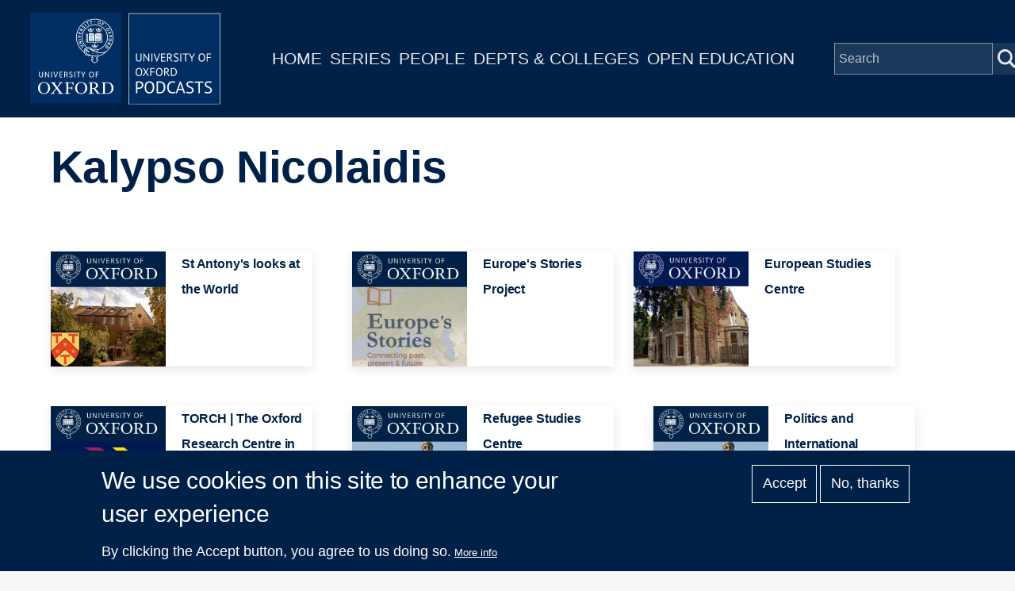

--- FILE ---
content_type: text/html; charset=UTF-8
request_url: https://podcasts.ox.ac.uk/index.php/people/kalypso-nicolaidis
body_size: 12620
content:
<!DOCTYPE html>
<html lang="en" dir="ltr" prefix="content: http://purl.org/rss/1.0/modules/content/  dc: http://purl.org/dc/terms/  foaf: http://xmlns.com/foaf/0.1/  og: http://ogp.me/ns#  rdfs: http://www.w3.org/2000/01/rdf-schema#  schema: http://schema.org/  sioc: http://rdfs.org/sioc/ns#  sioct: http://rdfs.org/sioc/types#  skos: http://www.w3.org/2004/02/skos/core#  xsd: http://www.w3.org/2001/XMLSchema# " style="--color--primary-hue:202;--color--primary-saturation:79%;--color--primary-lightness:50">
  <head>
    <meta charset="utf-8" />
<script async src="https://www.googletagmanager.com/gtag/js?id=G-02KLKNP7NG"></script>
<script>window.dataLayer = window.dataLayer || [];function gtag(){dataLayer.push(arguments)};gtag("js", new Date());gtag("set", "developer_id.dMDhkMT", true);gtag("config", "G-02KLKNP7NG", {"groups":"default","page_placeholder":"PLACEHOLDER_page_location"});</script>
<link rel="canonical" href="https://podcasts.ox.ac.uk/index.php/people/kalypso-nicolaidis" />
<meta property="og:title" content="Kalypso Nicolaidis" />
<meta name="twitter:card" content="summary" />
<meta name="twitter:title" content="Kalypso Nicolaidis" />
<meta name="twitter:site" content="@oxfordpodcasts" />
<meta name="Generator" content="Drupal 10 (https://www.drupal.org)" />
<meta name="MobileOptimized" content="width" />
<meta name="HandheldFriendly" content="true" />
<meta name="viewport" content="width=device-width, initial-scale=1.0" />
<style>div#sliding-popup, div#sliding-popup .eu-cookie-withdraw-banner, .eu-cookie-withdraw-tab {background: #002147} div#sliding-popup.eu-cookie-withdraw-wrapper { background: transparent; } #sliding-popup h1, #sliding-popup h2, #sliding-popup h3, #sliding-popup p, #sliding-popup label, #sliding-popup div, .eu-cookie-compliance-more-button, .eu-cookie-compliance-secondary-button, .eu-cookie-withdraw-tab { color: #ffffff;} .eu-cookie-withdraw-tab { border-color: #ffffff;}</style>
<link rel="icon" href="/themes/custom/ox_podcasts_ui/favicon.ico" type="image/vnd.microsoft.icon" />

    <title>Kalypso Nicolaidis | University of Oxford Podcasts</title>
    <link rel="stylesheet" media="all" href="/sites/default/files/css/css_QGsqtVyPBqlH2dvxdzAGQXGk8D6UxF1htHyWY9LAY8o.css?delta=0&amp;language=en&amp;theme=ox_podcasts_ui&amp;include=eJxtyEEOgCAMBdELoRyJVPiSxkJJCiq317h2My8ZjBBVD8ZLacJUIzx-ZkjYaUh3eoemKZJ1C4N9Ft1IFutTuGZn0zqK38jgTsZl_utaNA3BA4vpK7s" />
<link rel="stylesheet" media="all" href="/sites/default/files/css/css_blIaD6nQSPgaprU3OFGXZtG5vyma7Qo5t3mAG8v_xEs.css?delta=1&amp;language=en&amp;theme=ox_podcasts_ui&amp;include=eJxtyEEOgCAMBdELoRyJVPiSxkJJCiq317h2My8ZjBBVD8ZLacJUIzx-ZkjYaUh3eoemKZJ1C4N9Ft1IFutTuGZn0zqK38jgTsZl_utaNA3BA4vpK7s" />

    
    
<link rel="preload" href="/core/themes/olivero/fonts/metropolis/Metropolis-Regular.woff2" as="font" type="font/woff2" crossorigin>
<link rel="preload" href="/core/themes/olivero/fonts/metropolis/Metropolis-SemiBold.woff2" as="font" type="font/woff2" crossorigin>
<link rel="preload" href="/core/themes/olivero/fonts/metropolis/Metropolis-Bold.woff2" as="font" type="font/woff2" crossorigin>
<link rel="preload" href="/core/themes/olivero/fonts/lora/lora-v14-latin-regular.woff2" as="font" type="font/woff2" crossorigin>
    <noscript><link rel="stylesheet" href="/core/themes/olivero/css/components/navigation/nav-primary-no-js.css?t9kwhk" />
</noscript>
  </head>
  <body class="path-node page-node-type-contributor">
        <a href="#main-content" class="visually-hidden focusable skip-link">
      Skip to main content
    </a>
    
      <div class="dialog-off-canvas-main-canvas" data-off-canvas-main-canvas>
    
<div id="page-wrapper" class="page-wrapper">
  <div id="page">

          <header id="header">
        <div class="ox-podcast-header">
              


<div id="block-ox-podcasts-ui-site-branding" class="ox-branding block block-system block-system-branding-block">
  
    
    <div class="ox-podcast-branding">
          <a href="/" rel="home" class="ox-podcast__logo">
        <img src="/themes/custom/ox_podcasts_ui/logo.svg" alt="Home" />
      </a>
      </div>
</div>
<nav  id="block-ox-podcasts-ui-main-menu" class="primary-nav block block-menu navigation menu--main" aria-labelledby="block-ox-podcasts-ui-main-menu-menu" role="navigation">
            
  <h2 class="visually-hidden block__title" id="block-ox-podcasts-ui-main-menu-menu">Main navigation</h2>
  
        
          <ul  class="menu menu--level-1">
            
                          
        
        
        <li class="menu__item menu__item--link menu__item--level-1">
                    
          <a href="/" class="menu__link menu__link--link menu__link--level-1" data-drupal-link-system-path="&lt;front&gt;">Home</a>

          
        </li>
      
                          
        
        
        <li class="menu__item menu__item--link menu__item--level-1">
                    
          <a href="/series" class="menu__link menu__link--link menu__link--level-1" data-drupal-link-system-path="node/38851">Series</a>

          
        </li>
      
                          
        
        
        <li class="menu__item menu__item--link menu__item--level-1">
                    
          <a href="/people" class="menu__link menu__link--link menu__link--level-1" data-drupal-link-system-path="node/39006">People</a>

          
        </li>
      
                          
        
        
        <li class="menu__item menu__item--link menu__item--level-1">
                    
          <a href="/podcasts/units" class="menu__link menu__link--link menu__link--level-1" data-drupal-link-system-path="podcasts/units">Depts &amp; Colleges</a>

          
        </li>
      
                          
        
        
        <li class="menu__item menu__item--link menu__item--level-1">
                    
          <a href="/open" class="menu__link menu__link--link menu__link--level-1" data-drupal-link-system-path="node/71018">Open Education</a>

          
        </li>
          </ul>
  


  </nav>


<div class="ox-podcasts-simple-search-form block block-ox-podcasts block-ox-podcasts-simple-search" data-drupal-selector="ox-podcasts-simple-search-form" id="block-simplesearchform">
  
    
      <div class="block__content">
      <form action="/index.php/people/kalypso-nicolaidis" method="post" id="ox-podcasts-simple-search-form" accept-charset="UTF-8">
  <div class="js-form-item form-item js-form-type-textfield form-item-keywords js-form-item-keywords">
      <label for="edit-keywords" class="form-item__label">Search</label>
        <input data-drupal-selector="edit-keywords" type="text" id="edit-keywords" name="keywords" value="" size="64" maxlength="128" placeholder="Search" class="form-text form-element form-element--type-text form-element--api-textfield" />

        </div>
<input data-drupal-selector="edit-submit" type="submit" id="edit-submit" name="op" value="Submit" class="button js-form-submit form-submit" />
<input autocomplete="off" data-drupal-selector="form-bvecsm7tkf-llynkcl-z6foguiywq44ofcz4ml8pokw" type="hidden" name="form_build_id" value="form-bvecSm7tkF-llyNkcL-Z6fOgUiYwq44ofcz4mL8pokw" />
<input data-drupal-selector="edit-ox-podcasts-simple-search-form" type="hidden" name="form_id" value="ox_podcasts_simple_search_form" />

</form>

    </div>
  </div>

<div class="header-nav-overlay" data-drupal-selector="header-nav-overlay"></div>

              <div class="mobile-menu-btn">
                <div class="menu-btn__burger">
                </div>
              </div>
        </div>
      </header>
                  <div class="mobile-wrapper">
          
  <div class="region region--mobile-navigation">
    <nav  id="block-mainnavigation" class="primary-nav block block-menu navigation menu--main" aria-labelledby="block-mainnavigation-menu" role="navigation">
            
  <h2 class="visually-hidden block__title" id="block-mainnavigation-menu">Main navigation</h2>
  
        
          <ul  class="menu menu--level-1">
            
                          
        
        
        <li class="menu__item menu__item--link menu__item--level-1">
                    
          <a href="/" class="menu__link menu__link--link menu__link--level-1" data-drupal-link-system-path="&lt;front&gt;">Home</a>

          
        </li>
      
                          
        
        
        <li class="menu__item menu__item--link menu__item--level-1">
                    
          <a href="/series" class="menu__link menu__link--link menu__link--level-1" data-drupal-link-system-path="node/38851">Series</a>

          
        </li>
      
                          
        
        
        <li class="menu__item menu__item--link menu__item--level-1">
                    
          <a href="/people" class="menu__link menu__link--link menu__link--level-1" data-drupal-link-system-path="node/39006">People</a>

          
        </li>
      
                          
        
        
        <li class="menu__item menu__item--link menu__item--level-1">
                    
          <a href="/podcasts/units" class="menu__link menu__link--link menu__link--level-1" data-drupal-link-system-path="podcasts/units">Depts &amp; Colleges</a>

          
        </li>
      
                          
        
        
        <li class="menu__item menu__item--link menu__item--level-1">
                    
          <a href="/open" class="menu__link menu__link--link menu__link--level-1" data-drupal-link-system-path="node/71018">Open Education</a>

          
        </li>
          </ul>
  


  </nav>

  </div>

        </div> 
       

    <div id="main-wrapper" class="layout-main-wrapper layout-container">
      
        <main id="ox-main-content" class="ox-main-content " role="main">
          <div class="ox-main-content">
            


            
  <aside class="region region--content">
    <div data-drupal-messages-fallback class="hidden messages-list"></div>

<div id="block-ox-podcasts-ui-content" class="block block-system block-system-main-block">
  
    
      <div class="block__content">
      
<div about="/index.php/people/kalypso-nicolaidis" class="contributor is-promoted full clearfix">

  <div class="content">
        <div class="layout layout__onecol">
            <div class="article-header">
              <h1 class="field--name-node-title">
<span>Kalypso Nicolaidis</span>
</h1> 
            </div>
            <div class="series-overview"> 
              
              <div class="series-content">
                
                              </div>
            </div> 
                          <div class="contributor-series series-overview">
                <div class="view-content">
                                      <div class="views-row">
                      <div about="/series/st-antonys-looks-world" class="series is-promoted feature-box clearfix">

  <div class="content">
    <div class="layout layout--onecol">
        <div class="layout layout__region">
          <a href="/series/st-antonys-looks-world">
            <div class="flex-container">
                
            <div class="field field--name-field-media-image field--type-entity-reference field--label-hidden field__item"><div class="media media--type-image media--view-mode-feature-box">
  
      
  <div class="field field--name-field-media-image field--type-image field--label-visually_hidden">
    <div class="field__label visually-hidden">Image</div>
              <div class="field__item">  <img loading="lazy" src="/sites/default/files/styles/feature_box/public/image-mirror/st-antonys-looks-world_1.jpg?itok=nPEMBiOp" width="440" height="440" alt="St Antony&#039;s looks at the World" title="St Antony&#039;s looks at the World" typeof="foaf:Image" />


</div>
          </div>

  </div>
</div>
      
                <div class="text-container">
                                                          <h1 class="field--name-node-title">
<span>St Antony&#039;s looks at the World</span>
</h1>
                    <div class="short-description">Podcasts from members of  St Antony&#039;s College, listen as they talk about their research on from such varied and significsant subjects such...</div>
                                    </div>
            </div>
          </a>
        </div>
    </div>
  </div>
</div>

                    </div>
                                      <div class="views-row">
                      <div about="/index.php/series/europes-stories-project" class="series is-promoted feature-box clearfix">

  <div class="content">
    <div class="layout layout--onecol">
        <div class="layout layout__region">
          <a href="/index.php/series/europes-stories-project">
            <div class="flex-container">
                
            <div class="field field--name-field-media-image field--type-entity-reference field--label-hidden field__item"><div class="media media--type-image media--view-mode-feature-box">
  
      
  <div class="field field--name-field-media-image field--type-image field--label-visually_hidden">
    <div class="field__label visually-hidden">Image</div>
              <div class="field__item">  <img loading="lazy" src="/sites/default/files/styles/feature_box/public/image-mirror/europes-stories-project_1.jpg?itok=fJiBkTj_" width="440" height="440" alt="Europe&#039;s Stories Project" title="Europe&#039;s Stories Project" typeof="foaf:Image" />


</div>
          </div>

  </div>
</div>
      
                <div class="text-container">
                                                          <h1 class="field--name-node-title">
<span>Europe&#039;s Stories Project</span>
</h1>
                    <div class="short-description">What story should Europe tell in the 21st-century? What do we want the EU to do by 2030? Our team, based in Oxford University, are going...</div>
                                    </div>
            </div>
          </a>
        </div>
    </div>
  </div>
</div>

                    </div>
                                      <div class="views-row">
                      <div about="/index.php/series/european-studies-centre" class="series is-promoted feature-box clearfix">

  <div class="content">
    <div class="layout layout--onecol">
        <div class="layout layout__region">
          <a href="/index.php/series/european-studies-centre">
            <div class="flex-container">
                
            <div class="field field--name-field-media-image field--type-entity-reference field--label-hidden field__item"><div class="media media--type-image media--view-mode-feature-box">
  
      
  <div class="field field--name-field-media-image field--type-image field--label-visually_hidden">
    <div class="field__label visually-hidden">Image</div>
              <div class="field__item">  <img loading="lazy" src="/sites/default/files/styles/feature_box/public/image-mirror/european-studies-centre_1.jpg?itok=IjDeKLb-" width="440" height="440" alt="European Studies Centre" title="European Studies Centre" typeof="foaf:Image" />


</div>
          </div>

  </div>
</div>
      
                <div class="text-container">
                                                          <h1 class="field--name-node-title">
<span>European Studies Centre</span>
</h1>
                    <div class="short-description">The European Studies Centre at St Antony&#039;s College is dedicated to the interdisciplinary study of Europe. It has particular strengths in...</div>
                                    </div>
            </div>
          </a>
        </div>
    </div>
  </div>
</div>

                    </div>
                                      <div class="views-row">
                      <div about="/series/torch-oxford-research-centre-humanities" class="series is-promoted feature-box clearfix">

  <div class="content">
    <div class="layout layout--onecol">
        <div class="layout layout__region">
          <a href="/series/torch-oxford-research-centre-humanities">
            <div class="flex-container">
                
            <div class="field field--name-field-media-image field--type-entity-reference field--label-hidden field__item"><div class="media media--type-image media--view-mode-feature-box">
  
      
  <div class="field field--name-field-media-image field--type-image field--label-visually_hidden">
    <div class="field__label visually-hidden">Image</div>
              <div class="field__item">  <img loading="lazy" src="/sites/default/files/styles/feature_box/public/image-mirror/torch-oxford-research-centre-humanities_1.png?itok=QleYan-k" width="440" height="440" alt="TORCH | The Oxford Research Centre in the Humanities" title="TORCH | The Oxford Research Centre in the Humanities" typeof="foaf:Image" />


</div>
          </div>

  </div>
</div>
      
                <div class="text-container">
                                                          <h1 class="field--name-node-title">
<span>TORCH | The Oxford Research Centre in the Humanities</span>
</h1>
                    <div class="short-description">The University of Oxford is home to an impressive range and depth of research activities in the Humanities. TORCH | The Oxford Research...</div>
                                    </div>
            </div>
          </a>
        </div>
    </div>
  </div>
</div>

                    </div>
                                      <div class="views-row">
                      <div about="/index.php/series/refugee-studies-centre" class="series is-promoted feature-box clearfix">

  <div class="content">
    <div class="layout layout--onecol">
        <div class="layout layout__region">
          <a href="/index.php/series/refugee-studies-centre">
            <div class="flex-container">
                
            <div class="field field--name-field-media-image field--type-entity-reference field--label-hidden field__item"><div class="media media--type-image media--view-mode-feature-box">
  
      
  <div class="field field--name-field-media-image field--type-image field--label-visually_hidden">
    <div class="field__label visually-hidden">Image</div>
              <div class="field__item">  <img loading="lazy" src="/sites/default/files/styles/feature_box/public/image-mirror/default-radcliffe_1.jpg?itok=2gdMB4Bt" width="440" height="440" alt="Journey of a Molecular Detective; David Sherratt" title="Journey of a Molecular Detective; David Sherratt" typeof="foaf:Image" />


</div>
          </div>

  </div>
</div>
      
                <div class="text-container">
                                                          <h1 class="field--name-node-title">
<span>Refugee Studies Centre</span>
</h1>
                    <div class="short-description">Public lectures and seminars from the Refugee Studies Centre, Oxford Department of International Development.

The Refugee Studies Centre...</div>
                                    </div>
            </div>
          </a>
        </div>
    </div>
  </div>
</div>

                    </div>
                                      <div class="views-row">
                      <div about="/index.php/series/politics-and-international-relations-podcasts" class="series is-promoted feature-box clearfix">

  <div class="content">
    <div class="layout layout--onecol">
        <div class="layout layout__region">
          <a href="/index.php/series/politics-and-international-relations-podcasts">
            <div class="flex-container">
                
            <div class="field field--name-field-media-image field--type-entity-reference field--label-hidden field__item"><div class="media media--type-image media--view-mode-feature-box">
  
      
  <div class="field field--name-field-media-image field--type-image field--label-visually_hidden">
    <div class="field__label visually-hidden">Image</div>
              <div class="field__item">  <img loading="lazy" src="/sites/default/files/styles/feature_box/public/image-mirror/default-radcliffe_1.jpg?itok=2gdMB4Bt" width="440" height="440" alt="Journey of a Molecular Detective; David Sherratt" title="Journey of a Molecular Detective; David Sherratt" typeof="foaf:Image" />


</div>
          </div>

  </div>
</div>
      
                <div class="text-container">
                                                          <h1 class="field--name-node-title">
<span>Politics and International Relations Podcasts</span>
</h1>
                    <div class="short-description">Podcasts from the Department of Politics and International relations and its centres.,...</div>
                                    </div>
            </div>
          </a>
        </div>
    </div>
  </div>
</div>

                    </div>
                                      <div class="views-row">
                      <div about="/series/oxford-transitional-justice-research-seminars" class="series is-promoted feature-box clearfix">

  <div class="content">
    <div class="layout layout--onecol">
        <div class="layout layout__region">
          <a href="/series/oxford-transitional-justice-research-seminars">
            <div class="flex-container">
                
            <div class="field field--name-field-media-image field--type-entity-reference field--label-hidden field__item"><div class="media media--type-image media--view-mode-feature-box">
  
      
  <div class="field field--name-field-media-image field--type-image field--label-visually_hidden">
    <div class="field__label visually-hidden">Image</div>
              <div class="field__item">  <img loading="lazy" src="/sites/default/files/styles/feature_box/public/image-mirror/oxford-transitional-justice-research-seminars_1.jpg?itok=w4GriYwS" width="440" height="440" alt="Oxford Transitional Justice Research Seminars" title="Oxford Transitional Justice Research Seminars" typeof="foaf:Image" />


</div>
          </div>

  </div>
</div>
      
                <div class="text-container">
                                                          <h1 class="field--name-node-title">
<span>Oxford Transitional Justice Research Seminars</span>
</h1>
                    <div class="short-description">Oxford Transitional Justice Research (OTJR) is an inter-disciplinary network of more than 100 Oxford staff and students working broadly on...</div>
                                    </div>
            </div>
          </a>
        </div>
    </div>
  </div>
</div>

                    </div>
                                      <div class="views-row">
                      <div about="/index.php/series/centre-international-studies-podcasts" class="series is-promoted feature-box clearfix">

  <div class="content">
    <div class="layout layout--onecol">
        <div class="layout layout__region">
          <a href="/index.php/series/centre-international-studies-podcasts">
            <div class="flex-container">
                
            <div class="field field--name-field-media-image field--type-entity-reference field--label-hidden field__item"><div class="media media--type-image media--view-mode-feature-box">
  
      
  <div class="field field--name-field-media-image field--type-image field--label-visually_hidden">
    <div class="field__label visually-hidden">Image</div>
              <div class="field__item">  <img loading="lazy" src="/sites/default/files/styles/feature_box/public/image-mirror/centre-international-studies-podcasts_1.jpg?itok=jOLYKCfM" width="440" height="440" alt="Centre for International Studies Podcasts" title="Centre for International Studies Podcasts" typeof="foaf:Image" />


</div>
          </div>

  </div>
</div>
      
                <div class="text-container">
                                                          <h1 class="field--name-node-title">
<span>Centre for International Studies Podcasts</span>
</h1>
                    <div class="short-description">The Centre for International Studies (CIS) serves as a focal point for advanced research in International Relations at the University of...</div>
                                    </div>
            </div>
          </a>
        </div>
    </div>
  </div>
</div>

                    </div>
                                      <div class="views-row">
                      <div about="/index.php/series/mansfield-college" class="series is-promoted feature-box clearfix">

  <div class="content">
    <div class="layout layout--onecol">
        <div class="layout layout__region">
          <a href="/index.php/series/mansfield-college">
            <div class="flex-container">
                
            <div class="field field--name-field-media-image field--type-entity-reference field--label-hidden field__item"><div class="media media--type-image media--view-mode-feature-box">
  
      
  <div class="field field--name-field-media-image field--type-image field--label-visually_hidden">
    <div class="field__label visually-hidden">Image</div>
              <div class="field__item">  <img loading="lazy" src="/sites/default/files/styles/feature_box/public/image-mirror/mansfield-college_4.jpg?itok=q1FOvNCT" width="440" height="440" alt="Mansfield College" title="Mansfield College" typeof="foaf:Image" />


</div>
          </div>

  </div>
</div>
      
                <div class="text-container">
                                                          <h1 class="field--name-node-title">
<span>Mansfield College</span>
</h1>
                    <div class="short-description">Mansfield College is one of the constituent colleges of the University of Oxford. Our membership comprises approximately 50 academic staff,...</div>
                                    </div>
            </div>
          </a>
        </div>
    </div>
  </div>
</div>

                    </div>
                                  </div>
              </div>
                        <div class="series-listing">
                              <div class="views-element-container"><div class="view view-list-episodes view-id-list_episodes view-display-id-contributor_episodes js-view-dom-id-a882d1787acbb94f4c56491532ae136073ae72d6f214985c5c9ad8410b94a3ab">
  
    
        <div class="view-filters">
      <form class="views-exposed-form form--inline" data-drupal-selector="views-exposed-form-list-episodes-contributor-episodes" action="/index.php/people/kalypso-nicolaidis" method="get" id="views-exposed-form-list-episodes-contributor-episodes" accept-charset="UTF-8">
  <div class="js-form-item form-item js-form-type-textfield form-item-title js-form-item-title">
      <label for="edit-title" class="form-item__label">Title</label>
        <input data-drupal-selector="edit-title" type="text" id="edit-title" name="title" value="" size="30" maxlength="128" class="form-text form-element form-element--type-text form-element--api-textfield" />

        </div>
<div class="js-form-item form-item js-form-type-select form-item-field-captioned-value js-form-item-field-captioned-value">
      <label for="edit-field-captioned-value" class="form-item__label">Captioned</label>
        <select data-drupal-selector="edit-field-captioned-value" id="edit-field-captioned-value" name="field_captioned_value" class="form-select form-element form-element--type-select"><option value="All" selected="selected">- Any -</option><option value="1">True</option><option value="0">False</option></select>
        </div>
<div class="js-form-item form-item js-form-type-select form-item-field-licence-target-id js-form-item-field-licence-target-id">
      <label for="edit-field-licence-target-id" class="form-item__label">Licence</label>
        <select data-drupal-selector="edit-field-licence-target-id" id="edit-field-licence-target-id" name="field_licence_target_id" class="form-select form-element form-element--type-select"><option value="All" selected="selected">- Any -</option><option value="94">Creative Commons Attribution-Non-Commercial-Share Alike 2.0 UK (BY-NC-SA): England &amp; Wales; https://creativecommons.org/licenses/by-nc-sa/2.0/uk/</option></select>
        </div>
<div class="js-form-item form-item js-form-type-select form-item-items-per-page js-form-item-items-per-page">
      <label for="edit-items-per-page" class="form-item__label">Items per page</label>
        <select data-drupal-selector="edit-items-per-page" id="edit-items-per-page" name="items_per_page" class="form-select form-element form-element--type-select"><option value="50">50</option><option value="100" selected="selected">100</option><option value="250">250</option><option value="500">500</option></select>
        </div>
<div data-drupal-selector="edit-actions" class="form-actions js-form-wrapper form-wrapper" id="edit-actions"><input class="button--primary button js-form-submit form-submit" data-drupal-selector="edit-submit-list-episodes" type="submit" id="edit-submit-list-episodes" value="Apply" />
</div>


</form>

    </div>
    
      <div class="view-content">
      <table class="views-table cols-5 responsive-enabled">
        <thead>
      <tr>
                                                  <th id="view-title-table-column" class="views-field views-field-title" scope="col">Title</th>
                                                  <th class="priority-low views-field views-field-field-short-description" id="view-field-short-description-table-column" scope="col">Description</th>
                                                  <th class="priority-low views-field views-field-field-contributor" id="view-field-contributor-table-column" scope="col">People</th>
                                                  <th class="priority-medium views-field views-field-created" id="view-created-table-column" scope="col">Date</th>
                                                  <th id="view-field-captioned-table-column" class="views-field views-field-field-captioned" scope="col">Captions</th>
              </tr>
    </thead>
    <tbody>
          <tr>
                                                                                        <td headers="view-title-table-column" class="views-field views-field-title"><a href="/index.php/st-antonys-looks-world-ep-3-professor-kalypso-nicolaidis" hreflang="en">St Antony&#039;s Looks at the World - Ep. 3 Professor Kalypso Nicolaïdis</a>          </td>
                                                                                        <td class="priority-low views-field views-field-field-short-description" headers="view-field-short-description-table-column">Professor of International Relations, Faculty Fellow, St Antonys College discusses her recent reflections on the Coronavirus pandemic and what it means for our story and myth.          </td>
                                                                                        <td class="priority-low views-field views-field-field-contributor" headers="view-field-contributor-table-column"><a href="/index.php/people/kalypso-nicolaidis" hreflang="en">Kalypso Nicolaidis</a>          </td>
                                                                                        <td class="priority-medium views-field views-field-created" headers="view-created-table-column"><time datetime="2020-08-26T06:34:44+01:00">26  August,  2020</time>
          </td>
                                                                                        <td headers="view-field-captioned-table-column" class="views-field views-field-field-captioned">          </td>
              </tr>
          <tr>
                                                                                        <td headers="view-title-table-column" class="views-field views-field-title"><a href="/index.php/10th-anniversary-dahrendorf-lecture-and-colloquium-3-power-and-perils-narrative" hreflang="en">10th Anniversary Dahrendorf Lecture and Colloquium 3. The power and perils of narrative</a>          </td>
                                                                                        <td class="priority-low views-field views-field-field-short-description" headers="view-field-short-description-table-column">What Stories Does Europe Tell? Contested Narratives, Complex Histories, Conflicted Union. With Andrew Hurrell (Oxford), Kalypso Nicolaidis (Oxford), Carolin Duttlinger (Oxford)  Chair: Rasmus Nielsen (Oxford).          </td>
                                                                                        <td class="priority-low views-field views-field-field-contributor" headers="view-field-contributor-table-column"><a href="/index.php/people/andrew-hurrell" hreflang="en">Andrew Hurrell</a>, <a href="/index.php/people/kalypso-nicolaidis" hreflang="en">Kalypso Nicolaidis</a>, <a href="/index.php/people/carolin-duttlinger" hreflang="en">Carolin Duttlinger</a>, <a href="/index.php/people/rasmus-kleis-nielsen" hreflang="en">Rasmus Kleis Nielsen</a>          </td>
                                                                                        <td class="priority-medium views-field views-field-created" headers="view-created-table-column"><time datetime="2020-06-10T08:18:25+01:00">10  June,  2020</time>
          </td>
                                                                                        <td headers="view-field-captioned-table-column" class="views-field views-field-field-captioned"><img class="icon" src="/themes/custom/ox_podcasts_ui/images/icons/closed-caption.svg" alt="Captions" />          </td>
              </tr>
          <tr>
                                                                                        <td headers="view-title-table-column" class="views-field views-field-title"><a href="/index.php/how-and-why-did-large-majority-jews-survive-holocaust-france" hreflang="en">How and why did a large majority of Jews survive the Holocaust in France?</a>          </td>
                                                                                        <td class="priority-low views-field views-field-field-short-description" headers="view-field-short-description-table-column">Professor Jacques Semelin (Sciences Po, Paris) presents a multifactorial analysis which can explain the survival of Jews in occupied France, without forgetting the dead. Professor Kalypso Nicolaidis (St Antony&#039;s College, Oxford) chairs.          </td>
                                                                                        <td class="priority-low views-field views-field-field-contributor" headers="view-field-contributor-table-column"><a href="/index.php/people/jacques-semelin" hreflang="en">Jacques Semelin</a>, <a href="/index.php/people/kalypso-nicolaidis" hreflang="en">Kalypso Nicolaidis</a>, <a href="/index.php/people/robert-gildea" hreflang="en">Robert Gildea</a>, <a href="/index.php/people/ruth-harris" hreflang="en">Ruth Harris</a>          </td>
                                                                                        <td class="priority-medium views-field views-field-created" headers="view-created-table-column"><time datetime="2019-04-30T00:00:00+01:00">30  April,  2019</time>
          </td>
                                                                                        <td headers="view-field-captioned-table-column" class="views-field views-field-field-captioned"><img class="icon" src="/themes/custom/ox_podcasts_ui/images/icons/closed-caption.svg" alt="Captions" />          </td>
              </tr>
          <tr>
                                                                                        <td headers="view-title-table-column" class="views-field views-field-title"><a href="/index.php/squaring-circle-brexit-could-norway-model-work" hreflang="en">Squaring the Circle on Brexit - Could the Norway Model work?</a>          </td>
                                                                                        <td class="priority-low views-field views-field-field-short-description" headers="view-field-short-description-table-column">Squaring the Circle on Brexit - Could the Norway Model work? - at the European Studies Centre on June 1, 2018          </td>
                                                                                        <td class="priority-low views-field views-field-field-contributor" headers="view-field-contributor-table-column"><a href="/index.php/people/john-erik-fossum" hreflang="en">John Erik Fossum</a>, <a href="/index.php/people/matthew-broad" hreflang="en">Matthew Broad</a>, <a href="/index.php/people/hans-petter" hreflang="en">Hans Petter</a>, <a href="/index.php/people/kalypso-nicolaidis" hreflang="en">Kalypso Nicolaidis</a>          </td>
                                                                                        <td class="priority-medium views-field views-field-created" headers="view-created-table-column"><time datetime="2018-06-25T15:27:21+01:00">25  June,  2018</time>
          </td>
                                                                                        <td headers="view-field-captioned-table-column" class="views-field views-field-field-captioned"><img class="icon" src="/themes/custom/ox_podcasts_ui/images/icons/closed-caption.svg" alt="Captions" />          </td>
              </tr>
          <tr>
                                                                                        <td headers="view-title-table-column" class="views-field views-field-title"><a href="/index.php/meanings-sacrifice-brexit-mythology" hreflang="en">Meanings of ‘Sacrifice’ in Brexit Mythology</a>          </td>
                                                                                        <td class="priority-low views-field views-field-field-short-description" headers="view-field-short-description-table-column">Part of the Sacrifice Revisited event          </td>
                                                                                        <td class="priority-low views-field views-field-field-contributor" headers="view-field-contributor-table-column"><a href="/index.php/people/kalypso-nicolaidis" hreflang="en">Kalypso Nicolaidis</a>          </td>
                                                                                        <td class="priority-medium views-field views-field-created" headers="view-created-table-column"><time datetime="2017-05-22T15:46:56+01:00">22  May,  2017</time>
          </td>
                                                                                        <td headers="view-field-captioned-table-column" class="views-field views-field-field-captioned">          </td>
              </tr>
          <tr>
                                                                                        <td headers="view-title-table-column" class="views-field views-field-title"><a href="/index.php/exodus-reckoning-sacrifice-three-meanings-brexit" hreflang="en">Exodus, Reckoning, Sacrifice: Three Meanings of Brexit</a>          </td>
                                                                                        <td class="priority-low views-field views-field-field-short-description" headers="view-field-short-description-table-column">Lecture with Kalypso Nicolaidis (St Antony’s College). Respondent: Anand Menon (King’s College London) Convenors: Timothy Garton Ash and Kalypso Nicolaidis (St Antony’s College).          </td>
                                                                                        <td class="priority-low views-field views-field-field-contributor" headers="view-field-contributor-table-column"><a href="/index.php/people/kalypso-nicolaidis" hreflang="en">Kalypso Nicolaidis</a>, <a href="/index.php/people/anand-menon" hreflang="en">Anand Menon</a>, <a href="/index.php/people/timothy-garton-ash" hreflang="en">Timothy Garton Ash</a>          </td>
                                                                                        <td class="priority-medium views-field views-field-created" headers="view-created-table-column"><time datetime="2017-03-03T12:50:33+00:00">3  March,  2017</time>
          </td>
                                                                                        <td headers="view-field-captioned-table-column" class="views-field views-field-field-captioned">          </td>
              </tr>
          <tr>
                                                                                        <td headers="view-title-table-column" class="views-field views-field-title"><a href="/index.php/exodus-reckoning-sacrifice-three-meanings-brexit-0" hreflang="en">Exodus, Reckoning, Sacrifice: Three Meanings of Brexit</a>          </td>
                                                                                        <td class="priority-low views-field views-field-field-short-description" headers="view-field-short-description-table-column">Lecture with Kalypso Nicolaidis (St Antony’s College). Respondent: Anand Menon (King’s College London) Convenors: Timothy Garton Ash and Kalypso Nicolaidis (St Antony’s College).          </td>
                                                                                        <td class="priority-low views-field views-field-field-contributor" headers="view-field-contributor-table-column"><a href="/index.php/people/kalypso-nicolaidis" hreflang="en">Kalypso Nicolaidis</a>, <a href="/index.php/people/anand-menon" hreflang="en">Anand Menon</a>, <a href="/index.php/people/timothy-garton-ash" hreflang="en">Timothy Garton Ash</a>          </td>
                                                                                        <td class="priority-medium views-field views-field-created" headers="view-created-table-column"><time datetime="2017-02-20T16:29:59+00:00">20  February,  2017</time>
          </td>
                                                                                        <td headers="view-field-captioned-table-column" class="views-field views-field-field-captioned"><img class="icon" src="/themes/custom/ox_podcasts_ui/images/icons/closed-caption.svg" alt="Captions" />          </td>
              </tr>
          <tr>
                                                                                        <td headers="view-title-table-column" class="views-field views-field-title"><a href="/index.php/making-sense-eu-turkey-deal" hreflang="en">Making sense of the EU-Turkey deal</a>          </td>
                                                                                        <td class="priority-low views-field views-field-field-short-description" headers="view-field-short-description-table-column">A panel discuss the deal between the EU and Turkey regarding immigration          </td>
                                                                                        <td class="priority-low views-field views-field-field-contributor" headers="view-field-contributor-table-column"><a href="/index.php/people/cathryn-costello" hreflang="en">Cathryn Costello</a>, <a href="/index.php/people/alexander-betts" hreflang="en">Alexander Betts</a>, <a href="/index.php/people/kalypso-nicolaidis" hreflang="en">Kalypso Nicolaidis</a>, <a href="/index.php/people/guy-s-goodwin-gill-0" hreflang="en">Guy S Goodwin-Gill</a>, <a href="/index.php/people/tom-scott-smith" hreflang="en">Tom Scott Smith</a>, <a href="/index.php/people/franck-duvell" hreflang="en">Franck Düvell</a>, <a href="/index.php/people/jeff-crisp" hreflang="en">Jeff Crisp</a>, <a href="/index.php/people/gakay-ozerium" hreflang="en">Gakay Ozerium</a>          </td>
                                                                                        <td class="priority-medium views-field views-field-created" headers="view-created-table-column"><time datetime="2016-03-30T13:43:01+01:00">30  March,  2016</time>
          </td>
                                                                                        <td headers="view-field-captioned-table-column" class="views-field views-field-field-captioned">          </td>
              </tr>
          <tr>
                                                                                        <td headers="view-title-table-column" class="views-field views-field-title"><a href="/index.php/geopolitics-fear-south-east-europe-dangerous-neighbourhood" hreflang="en">Geopolitics of Fear: South East Europe in a dangerous neighbourhood</a>          </td>
                                                                                        <td class="priority-low views-field views-field-field-short-description" headers="view-field-short-description-table-column">The seminar series addresses some of the acute problems affecting Europe, as seen especially from a South Eastern European perspective, and combine the thematic (refugee, economic and political crises) with the country specific approaches.          </td>
                                                                                        <td class="priority-low views-field views-field-field-contributor" headers="view-field-contributor-table-column"><a href="/index.php/people/david-madden" hreflang="en">David Madden</a>, <a href="/index.php/people/richard-caplan" hreflang="en">Richard Caplan</a>, <a href="/index.php/people/neil-macfarlane" hreflang="en">Neil MacFarlane</a>, <a href="/index.php/people/othon-anastasakis" hreflang="en">Othon Anastasakis</a>, <a href="/index.php/people/kalypso-nicolaidis" hreflang="en">Kalypso Nicolaidis</a>          </td>
                                                                                        <td class="priority-medium views-field views-field-created" headers="view-created-table-column"><time datetime="2016-02-04T10:30:43+00:00">4  February,  2016</time>
          </td>
                                                                                        <td headers="view-field-captioned-table-column" class="views-field views-field-field-captioned">          </td>
              </tr>
          <tr>
                                                                                        <td headers="view-title-table-column" class="views-field views-field-title"><a href="/index.php/transitional-justice-quo-vadis" hreflang="en">Transitional Justice: Quo Vadis?</a>          </td>
                                                                                        <td class="priority-low views-field views-field-field-short-description" headers="view-field-short-description-table-column">A Panel Conversation with Ruti Teitel Reflecting on ‘Globalizing Transitional Justice&#039; held on 4th December 2015.          </td>
                                                                                        <td class="priority-low views-field views-field-field-contributor" headers="view-field-contributor-table-column"><a href="/index.php/people/ruti-teitel" hreflang="en">Ruti Teitel</a>, <a href="/index.php/people/leigh-payne" hreflang="en">Leigh Payne</a>, <a href="/index.php/people/chandra-sriram" hreflang="en">Chandra Sriram</a>, <a href="/index.php/people/iavor-rangelov" hreflang="en">Iavor Rangelov</a>, <a href="/index.php/people/kalypso-nicolaidis" hreflang="en">Kalypso Nicolaidis</a>          </td>
                                                                                        <td class="priority-medium views-field views-field-created" headers="view-created-table-column"><time datetime="2015-12-14T14:16:01+00:00">14  December,  2015</time>
          </td>
                                                                                        <td headers="view-field-captioned-table-column" class="views-field views-field-field-captioned">          </td>
              </tr>
          <tr>
                                                                                        <td headers="view-title-table-column" class="views-field views-field-title"><a href="/index.php/wake-europe-why-britain-should-stay-engaged-and-transform-eu" hreflang="en">Wake Up Europe! Why Britain should stay engaged and transform the EU</a>          </td>
                                                                                        <td class="priority-low views-field views-field-field-short-description" headers="view-field-short-description-table-column">The UK has a crucial role to play in the debate over how the EU should be reformed. This session engages in a conversation as to why and how.           </td>
                                                                                        <td class="priority-low views-field views-field-field-contributor" headers="view-field-contributor-table-column"><a href="/index.php/people/kalypso-nicolaidis" hreflang="en">Kalypso Nicolaidis</a>          </td>
                                                                                        <td class="priority-medium views-field views-field-created" headers="view-created-table-column"><time datetime="2015-09-23T11:27:28+01:00">23  September,  2015</time>
          </td>
                                                                                        <td headers="view-field-captioned-table-column" class="views-field views-field-field-captioned">          </td>
              </tr>
          <tr>
                                                                                        <td headers="view-title-table-column" class="views-field views-field-title"><a href="/index.php/how-study-global-ir-roundtable-can-study-ir-be-de-centred" hreflang="en">&#039;How to Study Global IR?&#039; Roundtable: Can the Study of IR be De-centred?</a>          </td>
                                                                                        <td class="priority-low views-field views-field-field-short-description" headers="view-field-short-description-table-column">Much work has been done to pluralize and relativize the study of IR, but where does this agenda go next?          </td>
                                                                                        <td class="priority-low views-field views-field-field-contributor" headers="view-field-contributor-table-column"><a href="/index.php/people/nora-fisher-onar" hreflang="en">Nora Fisher Onar</a>, <a href="/index.php/people/basak-kale" hreflang="en">Basak Kale</a>, <a href="/index.php/people/andrew-hurrell" hreflang="en">Andrew Hurrell</a>, <a href="/index.php/people/kalypso-nicolaidis" hreflang="en">Kalypso Nicolaidis</a>          </td>
                                                                                        <td class="priority-medium views-field views-field-created" headers="view-created-table-column"><time datetime="2015-09-16T10:49:43+01:00">16  September,  2015</time>
          </td>
                                                                                        <td headers="view-field-captioned-table-column" class="views-field views-field-field-captioned">          </td>
              </tr>
          <tr>
                                                                                        <td headers="view-title-table-column" class="views-field views-field-title"><a href="/index.php/conversation-role-women-transforming-conflict-21st-century" hreflang="en">A Conversation on the Role of Women in Transforming Conflict in the 21st Century</a>          </td>
                                                                                        <td class="priority-low views-field views-field-field-short-description" headers="view-field-short-description-table-column">A panel discussion on Dr Scilla Elworthy&#039;s new book &#039;Pioneering the Possible: Awakened Leadership for a World That Works&#039; and the Oxford launch of &#039;Rising Women Rising World.&#039;          </td>
                                                                                        <td class="priority-low views-field views-field-field-contributor" headers="view-field-contributor-table-column"><a href="/index.php/people/scilla-elworthy" hreflang="en">Scilla Elworthy</a>, <a href="/index.php/people/rama-mani" hreflang="en">Rama Mani</a>, <a href="/index.php/people/richard-caplan" hreflang="en">Richard Caplan</a>, <a href="/index.php/people/kalypso-nicolaidis" hreflang="en">Kalypso Nicolaidis</a>          </td>
                                                                                        <td class="priority-medium views-field views-field-created" headers="view-created-table-column"><time datetime="2015-09-16T10:20:20+01:00">16  September,  2015</time>
          </td>
                                                                                        <td headers="view-field-captioned-table-column" class="views-field views-field-field-captioned">          </td>
              </tr>
          <tr>
                                                                                        <td headers="view-title-table-column" class="views-field views-field-title"><a href="/index.php/economic-governance-europe-comparative-paradoxes-and-constitutional-challenges" hreflang="en">Economic Governance in Europe: Comparative Paradoxes and Constitutional Challenges</a>          </td>
                                                                                        <td class="priority-low views-field views-field-field-short-description" headers="view-field-short-description-table-column">Federico Fabbrini (Faculty of Law, University of Copenhagen) delivered a talk on his book manuscript &#039;Economic Governance in Europe: Comparative Paradoxes and Constitutional Challenges.&#039;          </td>
                                                                                        <td class="priority-low views-field views-field-field-contributor" headers="view-field-contributor-table-column"><a href="/index.php/people/federico-fabbrini" hreflang="en">Federico Fabbrini</a>, <a href="/index.php/people/kalypso-nicolaidis" hreflang="en">Kalypso Nicolaidis</a>          </td>
                                                                                        <td class="priority-medium views-field views-field-created" headers="view-created-table-column"><time datetime="2015-09-16T10:13:00+01:00">16  September,  2015</time>
          </td>
                                                                                        <td headers="view-field-captioned-table-column" class="views-field views-field-field-captioned">          </td>
              </tr>
          <tr>
                                                                                        <td headers="view-title-table-column" class="views-field views-field-title"><a href="/index.php/resurgence-identity-politics-session-3-role-identity-international-and-regional-relations" hreflang="en">&#039;The Resurgence of Identity Politics&#039; Session 3: The Role of Identity in International and Regional Relations</a>          </td>
                                                                                        <td class="priority-low views-field views-field-field-short-description" headers="view-field-short-description-table-column">The launch of the tenth edition of St Antony’s International Review includes panels and presentations on the theme of the resurgence of identity politics.           </td>
                                                                                        <td class="priority-low views-field views-field-field-contributor" headers="view-field-contributor-table-column"><a href="/index.php/people/bettina-schorr" hreflang="en">Bettina Schorr</a>, <a href="/index.php/people/erika-harris" hreflang="en">Erika Harris</a>, <a href="/index.php/people/emily-tamkin" hreflang="en">Emily Tamkin</a>, <a href="/index.php/people/kalypso-nicolaidis" hreflang="en">Kalypso Nicolaidis</a>, <a href="/index.php/people/gwendolyn-sasse" hreflang="en">Gwendolyn Sasse</a>          </td>
                                                                                        <td class="priority-medium views-field views-field-created" headers="view-created-table-column"><time datetime="2015-09-01T15:23:43+01:00">1  September,  2015</time>
          </td>
                                                                                        <td headers="view-field-captioned-table-column" class="views-field views-field-field-captioned">          </td>
              </tr>
          <tr>
                                                                                        <td headers="view-title-table-column" class="views-field views-field-title"><a href="/index.php/resurgence-identity-politics-session-2-devoted-actor-pancultural-foundations-intractable-conflict" hreflang="en">&#039;The Resurgence of Identity Politics&#039; Session 2: The Devoted Actor: Pancultural Foundations of Intractable Conflict</a>          </td>
                                                                                        <td class="priority-low views-field views-field-field-short-description" headers="view-field-short-description-table-column">The launch of the tenth edition of St Antony’s International Review includes panels and presentations on the theme of the resurgence of identity politics.           </td>
                                                                                        <td class="priority-low views-field views-field-field-contributor" headers="view-field-contributor-table-column"><a href="/index.php/people/scott-atran" hreflang="en">Scott Atran</a>, <a href="/index.php/people/kalypso-nicolaidis" hreflang="en">Kalypso Nicolaidis</a>          </td>
                                                                                        <td class="priority-medium views-field views-field-created" headers="view-created-table-column"><time datetime="2015-09-01T15:21:12+01:00">1  September,  2015</time>
          </td>
                                                                                        <td headers="view-field-captioned-table-column" class="views-field views-field-field-captioned">          </td>
              </tr>
          <tr>
                                                                                        <td headers="view-title-table-column" class="views-field views-field-title"><a href="/index.php/cosmopolitan-outlook-how-european-project-can-be-saved" hreflang="en">The Cosmopolitan Outlook: How the European Project can be Saved</a>          </td>
                                                                                        <td class="priority-low views-field views-field-field-short-description" headers="view-field-short-description-table-column">Ulrich Beck, University of Munich and LSE, delivers the 2014 Dahrendorf Lecture.          </td>
                                                                                        <td class="priority-low views-field views-field-field-contributor" headers="view-field-contributor-table-column"><a href="/index.php/people/ulrich-beck" hreflang="en">Ulrich Beck</a>, <a href="/index.php/people/kalypso-nicolaidis" hreflang="en">Kalypso Nicolaidis</a>, <a href="/index.php/people/david-hannay" hreflang="en">David Hannay</a>, <a href="/index.php/people/timothy-garton-ash" hreflang="en">Timothy Garton Ash</a>          </td>
                                                                                        <td class="priority-medium views-field views-field-created" headers="view-created-table-column"><time datetime="2014-06-13T13:04:43+01:00">13  June,  2014</time>
          </td>
                                                                                        <td headers="view-field-captioned-table-column" class="views-field views-field-field-captioned"><img class="icon" src="/themes/custom/ox_podcasts_ui/images/icons/closed-caption.svg" alt="Captions" />          </td>
              </tr>
          <tr>
                                                                                        <td headers="view-title-table-column" class="views-field views-field-title"><a href="/index.php/new-terrain-international-law-courts-politics-rights" hreflang="en">The New Terrain of International Law: Courts, Politics, Rights</a>          </td>
                                                                                        <td class="priority-low views-field views-field-field-short-description" headers="view-field-short-description-table-column">Karen Alter (Northwestern University) discusses her new book &#039;The New Terrain of International Law: Courts, Politics, Rights&#039;.          </td>
                                                                                        <td class="priority-low views-field views-field-field-contributor" headers="view-field-contributor-table-column"><a href="/index.php/people/karen-alter" hreflang="en">Karen Alter</a>, <a href="/index.php/people/kalypso-nicolaidis" hreflang="en">Kalypso Nicolaidis</a>          </td>
                                                                                        <td class="priority-medium views-field views-field-created" headers="view-created-table-column"><time datetime="2014-06-11T19:23:02+01:00">11  June,  2014</time>
          </td>
                                                                                        <td headers="view-field-captioned-table-column" class="views-field views-field-field-captioned">          </td>
              </tr>
          <tr>
                                                                                        <td headers="view-title-table-column" class="views-field views-field-title"><a href="/index.php/conflicts-and-post-conflicts-dynamics-drc-and-rwanda-occult-beliefs-versus-modern-politics-truth" hreflang="en">Conflicts and Post-Conflicts Dynamics (DRC and Rwanda): Occult Beliefs versus Modern Politics, Truth versus Justice and Justice versus Peace</a>          </td>
                                                                                        <td class="priority-low views-field views-field-field-short-description" headers="view-field-short-description-table-column">Alex Ntung provides insight into the significance of occult beliefs in the construction of modern political ideologies          </td>
                                                                                        <td class="priority-low views-field views-field-field-contributor" headers="view-field-contributor-table-column"><a href="/index.php/people/alex-ntung" hreflang="en">Alex Ntung</a>, <a href="/index.php/people/kalypso-nicolaidis" hreflang="en">Kalypso Nicolaidis</a>          </td>
                                                                                        <td class="priority-medium views-field views-field-created" headers="view-created-table-column"><time datetime="2014-06-11T19:21:15+01:00">11  June,  2014</time>
          </td>
                                                                                        <td headers="view-field-captioned-table-column" class="views-field views-field-field-captioned">          </td>
              </tr>
          <tr>
                                                                                        <td headers="view-title-table-column" class="views-field views-field-title"><a href="/index.php/responding-conflict-africa-united-nations-and-regional-organizations" hreflang="en">Responding to Conflict in Africa: the United Nations and Regional Organizations</a>          </td>
                                                                                        <td class="priority-low views-field views-field-field-short-description" headers="view-field-short-description-table-column">Dr Jane Boulden discusses the different ways in which United Nations and Regional Organizations will respond to conflict in Africa.          </td>
                                                                                        <td class="priority-low views-field views-field-field-contributor" headers="view-field-contributor-table-column"><a href="/index.php/people/jane-boulden" hreflang="en">Jane Boulden</a>, <a href="/index.php/people/kalypso-nicolaidis" hreflang="en">Kalypso Nicolaidis</a>          </td>
                                                                                        <td class="priority-medium views-field views-field-created" headers="view-created-table-column"><time datetime="2014-06-11T19:18:16+01:00">11  June,  2014</time>
          </td>
                                                                                        <td headers="view-field-captioned-table-column" class="views-field views-field-field-captioned">          </td>
              </tr>
          <tr>
                                                                                        <td headers="view-title-table-column" class="views-field views-field-title"><a href="/index.php/explaining-rise-diaspora-institutions" hreflang="en">Explaining the Rise of Diaspora Institutions</a>          </td>
                                                                                        <td class="priority-low views-field views-field-field-short-description" headers="view-field-short-description-table-column">Alan Gamlen talks about how formal offices of state dedicated to emigrants and their descendants have been largely overlooked in mainstream political studies.          </td>
                                                                                        <td class="priority-low views-field views-field-field-contributor" headers="view-field-contributor-table-column"><a href="/index.php/people/alan-gamlen" hreflang="en">Alan Gamlen</a>, <a href="/index.php/people/robin-cohen" hreflang="en">Robin Cohen</a>, <a href="/index.php/people/kalypso-nicolaidis" hreflang="en">Kalypso Nicolaidis</a>          </td>
                                                                                        <td class="priority-medium views-field views-field-created" headers="view-created-table-column"><time datetime="2014-06-11T19:16:32+01:00">11  June,  2014</time>
          </td>
                                                                                        <td headers="view-field-captioned-table-column" class="views-field views-field-field-captioned">          </td>
              </tr>
          <tr>
                                                                                        <td headers="view-title-table-column" class="views-field views-field-title"><a href="/index.php/pomp-seminar-series-1" hreflang="en">POMP Seminar Series 1</a>          </td>
                                                                                        <td class="priority-low views-field views-field-field-short-description" headers="view-field-short-description-table-column">Legal Culture in the Process of Integration. Polish post-EU Accession migrants in the United Kingdom.          </td>
                                                                                        <td class="priority-low views-field views-field-field-contributor" headers="view-field-contributor-table-column"><a href="/index.php/people/agnieszka-kubal" hreflang="en">Agnieszka Kubal</a>, <a href="/index.php/people/jan-fellerer" hreflang="en">Jan Fellerer</a>, <a href="/index.php/people/kalypso-nicolaidis" hreflang="en">Kalypso Nicolaidis</a>          </td>
                                                                                        <td class="priority-medium views-field views-field-created" headers="view-created-table-column"><time datetime="2014-02-17T14:58:57+00:00">17  February,  2014</time>
          </td>
                                                                                        <td headers="view-field-captioned-table-column" class="views-field views-field-field-captioned"><img class="icon" src="/themes/custom/ox_podcasts_ui/images/icons/closed-caption.svg" alt="Captions" />          </td>
              </tr>
          <tr>
                                                                                        <td headers="view-title-table-column" class="views-field views-field-title"><a href="/index.php/schuman-compact-euro-area" hreflang="en">A Schuman Compact for the Euro Area</a>          </td>
                                                                                        <td class="priority-low views-field views-field-field-short-description" headers="view-field-short-description-table-column">Ashoka Mody, Princeton University gives a seminar for the PEFM programme. The discussant was David Vines, Balliol College, Oxford and the chair was Kalypso Nicolaïdis, St. Antony&#039;s College, Oxford.          </td>
                                                                                        <td class="priority-low views-field views-field-field-contributor" headers="view-field-contributor-table-column"><a href="/index.php/people/ashoka-mody" hreflang="en">Ashoka Mody</a>, <a href="/index.php/people/david-vines" hreflang="en">David Vines</a>, <a href="/index.php/people/kalypso-nicolaidis" hreflang="en">Kalypso Nicolaidis</a>          </td>
                                                                                        <td class="priority-medium views-field views-field-created" headers="view-created-table-column"><time datetime="2014-02-04T14:02:19+00:00">4  February,  2014</time>
          </td>
                                                                                        <td headers="view-field-captioned-table-column" class="views-field views-field-field-captioned"><img class="icon" src="/themes/custom/ox_podcasts_ui/images/icons/closed-caption.svg" alt="Captions" />          </td>
              </tr>
          <tr>
                                                                                        <td headers="view-title-table-column" class="views-field views-field-title"><a href="/index.php/britain-and-germany-europe-what-prospects" hreflang="en">Britain and Germany in Europe: What Prospects?</a>          </td>
                                                                                        <td class="priority-low views-field views-field-field-short-description" headers="view-field-short-description-table-column">Germany&#039;s role in the EU is becoming more important, while Britain appears increasingly detached from the European project. What roles for Britain and Germany? What prospects for European integration?          </td>
                                                                                        <td class="priority-low views-field views-field-field-contributor" headers="view-field-contributor-table-column"><a href="/index.php/people/keith-jenkins" hreflang="en">Keith Jenkins</a>, <a href="/index.php/people/kalypso-nicolaidis" hreflang="en">Kalypso Nicolaidis</a>, <a href="/index.php/people/hartmut-mayer" hreflang="en">Hartmut Mayer</a>          </td>
                                                                                        <td class="priority-medium views-field views-field-created" headers="view-created-table-column"><time datetime="2013-11-26T16:33:19+00:00">26  November,  2013</time>
          </td>
                                                                                        <td headers="view-field-captioned-table-column" class="views-field views-field-field-captioned">          </td>
              </tr>
          <tr>
                                                                                        <td headers="view-title-table-column" class="views-field views-field-title"><a href="/index.php/constructivism-and-study-global-ir" hreflang="en">Constructivism and the Study of Global IR</a>          </td>
                                                                                        <td class="priority-low views-field views-field-field-short-description" headers="view-field-short-description-table-column">Amitav Acharya (UNESCO Chair in Transnational Challenges and Governance, American University) discusses &#039;Constructivism and the Study of Global IR&#039; in the &#039;Future of Constructivist Research in International Relations&#039; conference (30 April 2013).          </td>
                                                                                        <td class="priority-low views-field views-field-field-contributor" headers="view-field-contributor-table-column"><a href="/index.php/people/amitav-acharya" hreflang="en">Amitav Acharya</a>, <a href="/index.php/people/vinicius-rodrigues-vieira" hreflang="en">Vinicius Rodrigues Vieira</a>, <a href="/index.php/people/kalypso-nicolaidis" hreflang="en">Kalypso Nicolaidis</a>          </td>
                                                                                        <td class="priority-medium views-field views-field-created" headers="view-created-table-column"><time datetime="2013-05-22T13:20:59+01:00">22  May,  2013</time>
          </td>
                                                                                        <td headers="view-field-captioned-table-column" class="views-field views-field-field-captioned">          </td>
              </tr>
      </tbody>
</table>

    </div>
  
      
            <div class="view-footer">
      Displaying 1 - 25 of 25 episodes
    </div>
    </div>
</div>

                          </div>
        </div>
  </div>
</div>

    </div>
  </div>

  </aside>

          </div>
        </main>
      </div>
    </div>

    <footer class="ox-podcast-footer">
      <div class="ox-podcast-footer__inner">
        
  <div class="region region--footer">
    <nav  id="block-footer" class="block block-menu navigation menu--footer" aria-labelledby="block-footer-menu" role="navigation">
            
  <h2 class="visually-hidden block__title" id="block-footer-menu">Footer</h2>
  
        
          <ul  class="menu menu--level-1">
            
                          
        
        
        <li class="menu__item menu__item--link menu__item--level-1">
                    
          <a href="/about" class="menu__link menu__link--link menu__link--level-1" data-drupal-link-system-path="node/69797">About</a>

          
        </li>
      
                          
        
        
        <li class="menu__item menu__item--link menu__item--level-1">
                    
          <a href="/accessibility" class="menu__link menu__link--link menu__link--level-1" data-drupal-link-system-path="node/69799">Accessibility</a>

          
        </li>
      
                          
        
        
        <li class="menu__item menu__item--link menu__item--level-1">
                    
          <a href="https://www.ox.ac.uk/itunes-u/contribute" class="menu__link menu__link--link menu__link--level-1">Contribute</a>

          
        </li>
      
                          
        
        
        <li class="menu__item menu__item--link menu__item--level-1">
                    
          <a href="/copyright" class="menu__link menu__link--link menu__link--level-1" data-drupal-link-system-path="node/69798">Copyright</a>

          
        </li>
      
                          
        
        
        <li class="menu__item menu__item--link menu__item--level-1">
                    
          <a href="/contact" class="menu__link menu__link--link menu__link--level-1" data-drupal-link-system-path="contact">Contact</a>

          
        </li>
      
                          
        
        
        <li class="menu__item menu__item--link menu__item--level-1">
                    
          <a href="/privacy" class="menu__link menu__link--link menu__link--level-1" data-drupal-link-system-path="node/69796">Privacy</a>

          
        </li>
      
                          
        
        
        <li class="menu__item menu__item--link menu__item--level-1">
                    
          <a href="/shib/login?destination=/user" class="menu__link menu__link--link menu__link--level-1" data-drupal-link-query="{&quot;destination&quot;:&quot;\/user&quot;}" data-drupal-link-system-path="shib/login">Login</a>

          
        </li>
          </ul>
  


  </nav>

  </div>

      </div>
      <div class="copyright-container">
	<div class="copyright-text"><a href="https://x.com/oxfordpodcasts">'Oxford Podcasts' X Account @oxfordpodcasts</a> | <a href="https://talks.ox.ac.uk">Upcoming Talks in Oxford</a> | © 2011-2026 The University of Oxford</div> 
      </div>  
    </footer>
  </div>
</div>

  </div>

    
    <script type="application/json" data-drupal-selector="drupal-settings-json">{"path":{"baseUrl":"\/index.php\/","pathPrefix":"","currentPath":"node\/47813","currentPathIsAdmin":false,"isFront":false,"currentLanguage":"en"},"pluralDelimiter":"\u0003","suppressDeprecationErrors":true,"google_analytics":{"account":"G-02KLKNP7NG","trackOutbound":true,"trackMailto":true,"trackTel":true,"trackDownload":true,"trackDownloadExtensions":"7z|aac|arc|arj|asf|asx|avi|bin|csv|doc(x|m)?|dot(x|m)?|exe|flv|gif|gz|gzip|hqx|jar|jpe?g|js|mp(2|3|4|e?g)|mov(ie)?|msi|msp|pdf|phps|png|ppt(x|m)?|pot(x|m)?|pps(x|m)?|ppam|sld(x|m)?|thmx|qtm?|ra(m|r)?|sea|sit|tar|tgz|torrent|txt|wav|wma|wmv|wpd|xls(x|m|b)?|xlt(x|m)|xlam|xml|z|zip"},"eu_cookie_compliance":{"cookie_policy_version":"1.0.0","popup_enabled":true,"popup_agreed_enabled":false,"popup_hide_agreed":false,"popup_clicking_confirmation":false,"popup_scrolling_confirmation":false,"popup_html_info":"\u003Cdiv aria-labelledby=\u0022popup-text\u0022  class=\u0022eu-cookie-compliance-banner eu-cookie-compliance-banner-info eu-cookie-compliance-banner--opt-in\u0022\u003E\n  \u003Cdiv class=\u0022popup-content info eu-cookie-compliance-content\u0022\u003E\n        \u003Cdiv id=\u0022popup-text\u0022 class=\u0022eu-cookie-compliance-message\u0022 role=\u0022document\u0022\u003E\n      \u003Ch2\u003EWe use cookies on this site to enhance your user experience\u003C\/h2\u003E\u003Cp\u003EBy clicking the Accept button, you agree to us doing so.\u003C\/p\u003E\n              \u003Cbutton type=\u0022button\u0022 class=\u0022find-more-button eu-cookie-compliance-more-button\u0022\u003EMore info\u003C\/button\u003E\n          \u003C\/div\u003E\n\n    \n    \u003Cdiv id=\u0022popup-buttons\u0022 class=\u0022eu-cookie-compliance-buttons\u0022\u003E\n            \u003Cbutton type=\u0022button\u0022 class=\u0022agree-button eu-cookie-compliance-secondary-button\u0022\u003EAccept\u003C\/button\u003E\n              \u003Cbutton type=\u0022button\u0022 class=\u0022decline-button eu-cookie-compliance-default-button\u0022\u003ENo, thanks\u003C\/button\u003E\n          \u003C\/div\u003E\n  \u003C\/div\u003E\n\u003C\/div\u003E","use_mobile_message":false,"mobile_popup_html_info":"\u003Cdiv aria-labelledby=\u0022popup-text\u0022  class=\u0022eu-cookie-compliance-banner eu-cookie-compliance-banner-info eu-cookie-compliance-banner--opt-in\u0022\u003E\n  \u003Cdiv class=\u0022popup-content info eu-cookie-compliance-content\u0022\u003E\n        \u003Cdiv id=\u0022popup-text\u0022 class=\u0022eu-cookie-compliance-message\u0022 role=\u0022document\u0022\u003E\n      \n              \u003Cbutton type=\u0022button\u0022 class=\u0022find-more-button eu-cookie-compliance-more-button\u0022\u003EMore info\u003C\/button\u003E\n          \u003C\/div\u003E\n\n    \n    \u003Cdiv id=\u0022popup-buttons\u0022 class=\u0022eu-cookie-compliance-buttons\u0022\u003E\n            \u003Cbutton type=\u0022button\u0022 class=\u0022agree-button eu-cookie-compliance-secondary-button\u0022\u003EAccept\u003C\/button\u003E\n              \u003Cbutton type=\u0022button\u0022 class=\u0022decline-button eu-cookie-compliance-default-button\u0022\u003ENo, thanks\u003C\/button\u003E\n          \u003C\/div\u003E\n  \u003C\/div\u003E\n\u003C\/div\u003E","mobile_breakpoint":768,"popup_html_agreed":false,"popup_use_bare_css":false,"popup_height":"auto","popup_width":"100%","popup_delay":1000,"popup_link":"\/index.php\/privacy","popup_link_new_window":true,"popup_position":false,"fixed_top_position":true,"popup_language":"en","store_consent":false,"better_support_for_screen_readers":false,"cookie_name":"","reload_page":false,"domain":"","domain_all_sites":false,"popup_eu_only":false,"popup_eu_only_js":false,"cookie_lifetime":100,"cookie_session":0,"set_cookie_session_zero_on_disagree":0,"disagree_do_not_show_popup":false,"method":"opt_in","automatic_cookies_removal":true,"allowed_cookies":"","withdraw_markup":"\u003Cbutton type=\u0022button\u0022 class=\u0022eu-cookie-withdraw-tab\u0022\u003EPrivacy settings\u003C\/button\u003E\n\u003Cdiv aria-labelledby=\u0022popup-text\u0022 class=\u0022eu-cookie-withdraw-banner\u0022\u003E\n  \u003Cdiv class=\u0022popup-content info eu-cookie-compliance-content\u0022\u003E\n    \u003Cdiv id=\u0022popup-text\u0022 class=\u0022eu-cookie-compliance-message\u0022 role=\u0022document\u0022\u003E\n      \u003Ch2\u003EWe use cookies on this site to enhance your user experience\u003C\/h2\u003E\u003Cp\u003EYou have given your consent for us to set cookies.\u003C\/p\u003E\n    \u003C\/div\u003E\n    \u003Cdiv id=\u0022popup-buttons\u0022 class=\u0022eu-cookie-compliance-buttons\u0022\u003E\n      \u003Cbutton type=\u0022button\u0022 class=\u0022eu-cookie-withdraw-button \u0022\u003EWithdraw consent\u003C\/button\u003E\n    \u003C\/div\u003E\n  \u003C\/div\u003E\n\u003C\/div\u003E","withdraw_enabled":false,"reload_options":0,"reload_routes_list":"","withdraw_button_on_info_popup":false,"cookie_categories":[],"cookie_categories_details":[],"enable_save_preferences_button":true,"cookie_value_disagreed":"0","cookie_value_agreed_show_thank_you":"1","cookie_value_agreed":"2","containing_element":"body","settings_tab_enabled":false,"olivero_primary_button_classes":"","olivero_secondary_button_classes":"","close_button_action":"close_banner","open_by_default":true,"modules_allow_popup":true,"hide_the_banner":false,"geoip_match":true,"unverified_scripts":["\/"]},"statistics":{"data":{"nid":"47813"},"url":"\/core\/modules\/statistics\/statistics.php"},"ajaxTrustedUrl":{"\/index.php\/people\/kalypso-nicolaidis":true,"form_action_p_pvdeGsVG5zNF_XLGPTvYSKCf43t8qZYSwcfZl2uzM":true},"user":{"uid":0,"permissionsHash":"a65d96dc561fca6ff581d52210559ea77bdc25b1f5520eb225c02b33b09ff1c4"}}</script>
<script src="/sites/default/files/js/js_sQcwHykUikQKtKAgXcndRSeQUb6wde1P4OWsvNgsdCk.js?scope=footer&amp;delta=0&amp;language=en&amp;theme=ox_podcasts_ui&amp;include=eJxtzlEKAjEMBNAL1e2RSpqGEoxNaFJxb28RURC_Bt7AMKiTcpvLQI6AKjTJTYfznRKtgqpXph03E4aBlP9h6qpdqMAAOYPR8y8cjerqSWXvTs1dtIJcPE7hsflRTBuCh5fFnxYnW3jygGB_zb6PfuUJeKBMAQ"></script>

  </body>
</html>
